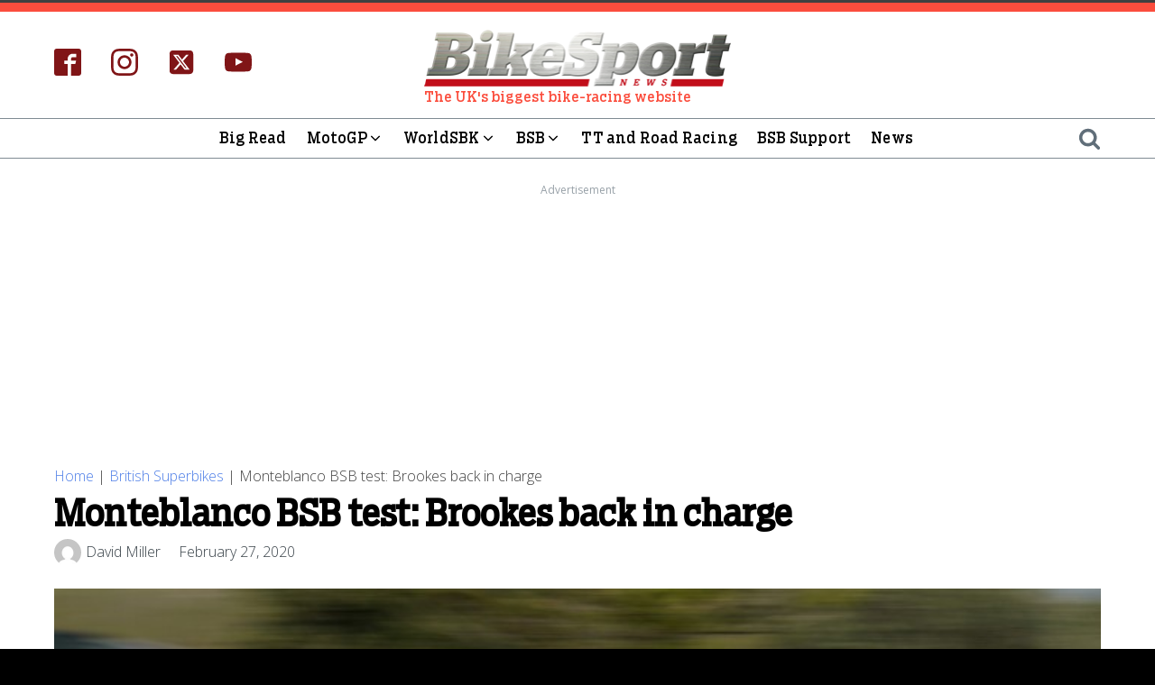

--- FILE ---
content_type: application/javascript; charset=utf-8
request_url: https://fundingchoicesmessages.google.com/f/AGSKWxVWpNRDjQepHYHx9ru62Q-ESE1kcBlFqoeTfbBb8ypSlTXKBXa_GcIw3jCG5rI7LOTpXuBRUDNIs4QCDCHXucukdS4ME-uyyC1xNR9UN7WR-Cli_PcvO1Zpa_Q-fqy3naei3J332qO2yNiDrVs0B5Vsa8tn7sJaoJBEAyLerPLlmLUsrqSarfIInSnK/_/ads/rect_/getvideoad./adnexus--ads2.htm,728x90,
body_size: -1289
content:
window['74360089-93b9-43be-b5da-3d64a39c731c'] = true;